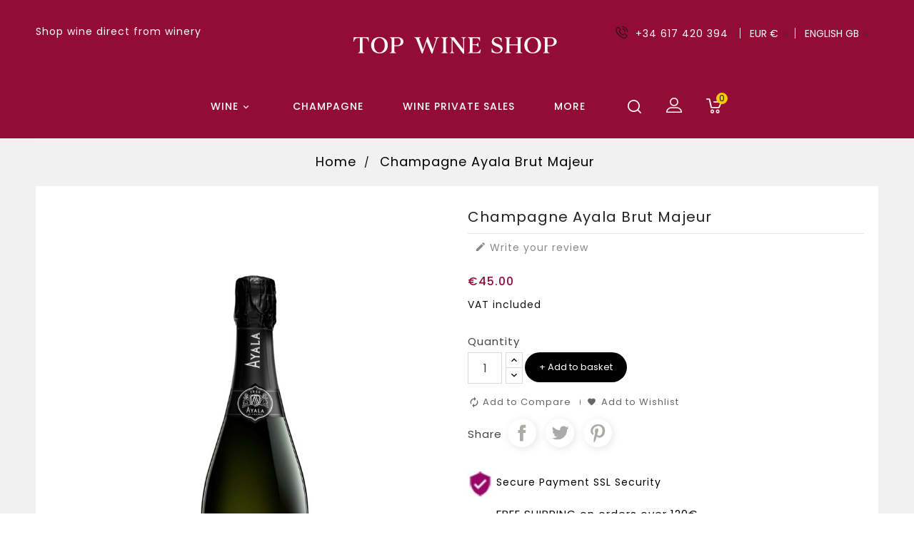

--- FILE ---
content_type: text/html; charset=utf-8
request_url: https://www.topwineshop.es/gb/inicio/94-champagne-ayala-brut-majeur.html
body_size: 15123
content:
<!doctype html>
<html lang="gb">

  <head>
    
      
  <meta charset="utf-8">


  <meta http-equiv="x-ua-compatible" content="ie=edge">



  <link rel="canonical" href="https://www.topwineshop.es/gb/inicio/94-champagne-ayala-brut-majeur.html">

  <title>Free home delivery wine and champagne marbella golden mille</title>
  <meta name="description" content="Buy wine and champagne online, best wine shop in marbella city">
  <meta name="keywords" content="">
     
                  <link rel="alternate" href="https://www.topwineshop.es/es/inicio/94-champagne-ayala-brut-majeur.html" hreflang="es">
                  <link rel="alternate" href="https://www.topwineshop.es/gb/inicio/94-champagne-ayala-brut-majeur.html" hreflang="en-gb">
          



  <meta name="viewport" content="width=device-width, initial-scale=1">


<!-- TemplateTrip theme google font-->

	<link href="https://fonts.googleapis.com/css?family=Poppins:300,400,500,600,700" rel="stylesheet">
	<link href="https://fonts.googleapis.com/css?family=Montserrat:300,400,500,600,700" rel="stylesheet"> 

<!-- TemplateTrip theme google font-->



  <link rel="icon" type="image/vnd.microsoft.icon" href="/img/favicon.ico?1575995657">
  <link rel="shortcut icon" type="image/x-icon" href="/img/favicon.ico?1575995657">



    <link rel="stylesheet" href="https://www.topwineshop.es/themes/PRSTM005/assets/cache/theme-d56b2d66.css" type="text/css" media="all">




    <script type="text/javascript" src="https://js.stripe.com/v3/" ></script>


  <script type="text/javascript">
        var added_to_wishlist = "The product was successfully added to your wishlist.";
        var apple_pay_button_theme = "black";
        var apple_pay_button_type = "plain";
        var baseDir = "https:\/\/www.topwineshop.es\/";
        var capture_method = "automatic";
        var comparator_max_item = 3;
        var compareAdd = "The product has been added to product comparison";
        var compareRemove = "The product has been removed from the product comparison.";
        var compareUrl = "https:\/\/www.topwineshop.es\/gb\/module\/ttcompare\/compare";
        var compareView = "Compare";
        var comparedProductsIds = [];
        var compared_products = [];
        var disable_comment = "Criterion is not exists for this product.";
        var express_checkout = "0";
        var google_pay_button_theme = "black";
        var google_pay_button_type = "plain";
        var handle_order_action_url = "https:\/\/www.topwineshop.es\/gb\/module\/stripe_official\/handleOrderAction";
        var isLogged = 0;
        var isLoggedWishlist = false;
        var loggin_required = "You must be logged in to manage your wishlist.";
        var loginLabel = "Login";
        var login_url = "https:\/\/www.topwineshop.es\/gb\/my-account";
        var max_item = "You cannot add more than 3 product(s) to the product comparison";
        var moderation_active = 1;
        var mywishlist_url = "https:\/\/www.topwineshop.es\/gb\/module\/ttproductwishlist\/mywishlist";
        var pay_pal_button_theme = "black";
        var pay_pal_button_type = "paypal";
        var postcode = null;
        var prestashop = {"cart":{"products":[],"totals":{"total":{"type":"total","label":"Total","amount":0,"value":"\u20ac0.00"},"total_including_tax":{"type":"total","label":"Total (tax incl.)","amount":0,"value":"\u20ac0.00"},"total_excluding_tax":{"type":"total","label":"Total (VAT excl.)","amount":0,"value":"\u20ac0.00"}},"subtotals":{"products":{"type":"products","label":"Subtotal","amount":0,"value":"\u20ac0.00"},"discounts":null,"shipping":{"type":"shipping","label":"Shipping","amount":0,"value":"Free"},"tax":{"type":"tax","label":"Included taxes","amount":0,"value":"\u20ac0.00"}},"products_count":0,"summary_string":"0 items","vouchers":{"allowed":1,"added":[]},"discounts":[],"minimalPurchase":0,"minimalPurchaseRequired":""},"currency":{"name":"Euro","iso_code":"EUR","iso_code_num":"978","sign":"\u20ac"},"customer":{"lastname":null,"firstname":null,"email":null,"birthday":null,"newsletter":null,"newsletter_date_add":null,"optin":null,"website":null,"company":null,"siret":null,"ape":null,"is_logged":false,"gender":{"type":null,"name":null},"addresses":[]},"language":{"name":"English GB (English)","iso_code":"gb","locale":"en-GB","language_code":"en-gb","is_rtl":"0","date_format_lite":"Y-m-d","date_format_full":"Y-m-d H:i:s","id":5},"page":{"title":"","canonical":null,"meta":{"title":"Free home delivery wine and champagne marbella golden mille","description":"Buy wine and champagne online, best wine shop in marbella city","keywords":"","robots":"index"},"page_name":"product","body_classes":{"lang-gb":true,"lang-rtl":false,"country-ES":true,"currency-EUR":true,"layout-full-width":true,"page-product":true,"tax-display-enabled":true,"product-id-94":true,"product-Champagne Ayala Brut Majeur":true,"product-id-category-2":true,"product-id-manufacturer-4":true,"product-id-supplier-0":true,"product-available-for-order":true},"admin_notifications":[]},"shop":{"name":"Top Wine Shop","logo":"\/img\/top-wines-shop-logo-1574012138.jpg","stores_icon":"\/img\/logo_stores.png","favicon":"\/img\/favicon.ico"},"urls":{"base_url":"https:\/\/www.topwineshop.es\/","current_url":"https:\/\/www.topwineshop.es\/gb\/inicio\/94-champagne-ayala-brut-majeur.html","shop_domain_url":"https:\/\/www.topwineshop.es","img_ps_url":"https:\/\/www.topwineshop.es\/img\/","img_cat_url":"https:\/\/www.topwineshop.es\/img\/c\/","img_lang_url":"https:\/\/www.topwineshop.es\/img\/l\/","img_prod_url":"https:\/\/www.topwineshop.es\/img\/p\/","img_manu_url":"https:\/\/www.topwineshop.es\/img\/m\/","img_sup_url":"https:\/\/www.topwineshop.es\/img\/su\/","img_ship_url":"https:\/\/www.topwineshop.es\/img\/s\/","img_store_url":"https:\/\/www.topwineshop.es\/img\/st\/","img_col_url":"https:\/\/www.topwineshop.es\/img\/co\/","img_url":"https:\/\/www.topwineshop.es\/themes\/PRSTM005\/assets\/img\/","css_url":"https:\/\/www.topwineshop.es\/themes\/PRSTM005\/assets\/css\/","js_url":"https:\/\/www.topwineshop.es\/themes\/PRSTM005\/assets\/js\/","pic_url":"https:\/\/www.topwineshop.es\/upload\/","pages":{"address":"https:\/\/www.topwineshop.es\/gb\/address","addresses":"https:\/\/www.topwineshop.es\/gb\/addresses","authentication":"https:\/\/www.topwineshop.es\/gb\/login","cart":"https:\/\/www.topwineshop.es\/gb\/cart","category":"https:\/\/www.topwineshop.es\/gb\/index.php?controller=category","cms":"https:\/\/www.topwineshop.es\/gb\/index.php?controller=cms","contact":"https:\/\/www.topwineshop.es\/gb\/contact-us","discount":"https:\/\/www.topwineshop.es\/gb\/discount","guest_tracking":"https:\/\/www.topwineshop.es\/gb\/guest-tracking","history":"https:\/\/www.topwineshop.es\/gb\/order-history","identity":"https:\/\/www.topwineshop.es\/gb\/identity","index":"https:\/\/www.topwineshop.es\/gb\/","my_account":"https:\/\/www.topwineshop.es\/gb\/my-account","order_confirmation":"https:\/\/www.topwineshop.es\/gb\/order-confirmation","order_detail":"https:\/\/www.topwineshop.es\/gb\/index.php?controller=order-detail","order_follow":"https:\/\/www.topwineshop.es\/gb\/order-follow","order":"https:\/\/www.topwineshop.es\/gb\/order","order_return":"https:\/\/www.topwineshop.es\/gb\/index.php?controller=order-return","order_slip":"https:\/\/www.topwineshop.es\/gb\/credit-slip","pagenotfound":"https:\/\/www.topwineshop.es\/gb\/page-not-found","password":"https:\/\/www.topwineshop.es\/gb\/password-recovery","pdf_invoice":"https:\/\/www.topwineshop.es\/gb\/index.php?controller=pdf-invoice","pdf_order_return":"https:\/\/www.topwineshop.es\/gb\/index.php?controller=pdf-order-return","pdf_order_slip":"https:\/\/www.topwineshop.es\/gb\/index.php?controller=pdf-order-slip","prices_drop":"https:\/\/www.topwineshop.es\/gb\/prices-drop","product":"https:\/\/www.topwineshop.es\/gb\/index.php?controller=product","search":"https:\/\/www.topwineshop.es\/gb\/search","sitemap":"https:\/\/www.topwineshop.es\/gb\/sitemap","stores":"https:\/\/www.topwineshop.es\/gb\/stores","supplier":"https:\/\/www.topwineshop.es\/gb\/supplier","register":"https:\/\/www.topwineshop.es\/gb\/login?create_account=1","order_login":"https:\/\/www.topwineshop.es\/gb\/order?login=1"},"alternative_langs":{"es":"https:\/\/www.topwineshop.es\/es\/inicio\/94-champagne-ayala-brut-majeur.html","en-gb":"https:\/\/www.topwineshop.es\/gb\/inicio\/94-champagne-ayala-brut-majeur.html"},"theme_assets":"\/themes\/PRSTM005\/assets\/","actions":{"logout":"https:\/\/www.topwineshop.es\/gb\/?mylogout="},"no_picture_image":{"bySize":{"small_default":{"url":"https:\/\/www.topwineshop.es\/img\/p\/gb-default-small_default.jpg","width":70,"height":91},"cart_default":{"url":"https:\/\/www.topwineshop.es\/img\/p\/gb-default-cart_default.jpg","width":120,"height":156},"medium_default":{"url":"https:\/\/www.topwineshop.es\/img\/p\/gb-default-medium_default.jpg","width":290,"height":377},"home_default":{"url":"https:\/\/www.topwineshop.es\/img\/p\/gb-default-home_default.jpg","width":290,"height":377},"large_default":{"url":"https:\/\/www.topwineshop.es\/img\/p\/gb-default-large_default.jpg","width":800,"height":1040}},"small":{"url":"https:\/\/www.topwineshop.es\/img\/p\/gb-default-small_default.jpg","width":70,"height":91},"medium":{"url":"https:\/\/www.topwineshop.es\/img\/p\/gb-default-medium_default.jpg","width":290,"height":377},"large":{"url":"https:\/\/www.topwineshop.es\/img\/p\/gb-default-large_default.jpg","width":800,"height":1040},"legend":""}},"configuration":{"display_taxes_label":true,"display_prices_tax_incl":true,"is_catalog":false,"show_prices":true,"opt_in":{"partner":false},"quantity_discount":{"type":"discount","label":"Discount"},"voucher_enabled":1,"return_enabled":0},"field_required":[],"breadcrumb":{"links":[{"title":"Home","url":"https:\/\/www.topwineshop.es\/gb\/"},{"title":"Champagne Ayala Brut Majeur","url":"https:\/\/www.topwineshop.es\/gb\/inicio\/94-champagne-ayala-brut-majeur.html"}],"count":2},"link":{"protocol_link":"https:\/\/","protocol_content":"https:\/\/"},"time":1768504288,"static_token":"3eaac63ec6fb429b9217dbd895c2bb29","token":"477a0c73ab17c921c02698d390f62342"};
        var productcomment_added = "Thanks for your Review. Your comment has been added!";
        var productcomment_added_moderation = "Thanks for your Review. It will be available once approved by a moderator.";
        var productcomments_controller_url = "https:\/\/www.topwineshop.es\/gb\/module\/ttproductcomments\/default";
        var productcomments_url_rewrite = "1";
        var psr_icon_color = "#F19D76";
        var secure_key = "9c88245491772244ab96ebfa486e56d9";
        var static_token = "3eaac63ec6fb429b9217dbd895c2bb29";
        var stripe_address = {"id_customer":null,"id_manufacturer":null,"id_supplier":null,"id_warehouse":null,"id_country":null,"id_state":null,"country":null,"alias":null,"company":null,"lastname":null,"firstname":null,"address1":null,"address2":null,"postcode":null,"city":null,"other":null,"phone":null,"phone_mobile":null,"vat_number":null,"dni":null,"date_add":null,"date_upd":null,"deleted":0,"id":null,"id_shop_list":[],"force_id":false};
        var stripe_address_country_code = false;
        var stripe_amount = 0;
        var stripe_calculate_shipping = "https:\/\/www.topwineshop.es\/gb\/module\/stripe_official\/calculateShipping";
        var stripe_create_elements = "https:\/\/www.topwineshop.es\/gb\/module\/stripe_official\/createElements";
        var stripe_create_express_checkout = "https:\/\/www.topwineshop.es\/gb\/module\/stripe_official\/createExpressCheckout";
        var stripe_create_intent = "https:\/\/www.topwineshop.es\/gb\/module\/stripe_official\/createIntent";
        var stripe_css = "{\"base\": {\"iconColor\": \"#666ee8\",\"color\": \"#31325f\",\"fontWeight\": 400,\"fontFamily\": \"-apple-system, BlinkMacSystemFont, Segoe UI, Roboto, Oxygen-Sans, Ubuntu, Cantarell, Helvetica Neue, sans-serif\",\"fontSmoothing\": \"antialiased\",\"fontSize\": \"15px\",\"::placeholder\": { \"color\": \"#aab7c4\" },\":-webkit-autofill\": { \"color\": \"#666ee8\" }}}";
        var stripe_currency = "eur";
        var stripe_email = null;
        var stripe_express_amount = 4500;
        var stripe_express_cart_id = null;
        var stripe_express_currency_iso = "eur";
        var stripe_express_customer_model = {"email":null,"name":" ","id":null,"address":{"city":null,"countryIso":null,"street":null,"zipCode":null,"state":null}};
        var stripe_express_phone = null;
        var stripe_express_product_id = 94;
        var stripe_express_product_quantity = 11;
        var stripe_express_return_url = "https:\/\/www.topwineshop.es\/gb\/module\/stripe_official\/orderConfirmationReturn?";
        var stripe_fullname = " ";
        var stripe_layout = "accordion";
        var stripe_locale = "gb";
        var stripe_locations = [""];
        var stripe_merchant_country_code = "ES";
        var stripe_message = {"processing":"Processing\u2026","accept_cgv":"Please accept the CGV","redirecting":"Redirecting\u2026"};
        var stripe_module_dir = "\/modules\/stripe_official";
        var stripe_order_confirm = "https:\/\/www.topwineshop.es\/gb\/module\/stripe_official\/orderConfirmationReturn";
        var stripe_order_flow = "0";
        var stripe_payment_elements_enabled = "0";
        var stripe_pk = "pk_live_51J67SpJZBC1IACq9uMPuyUd7Rd7n9QbJrQhoFO2qkfOBnyRO2ALKyr97VZx54h7BydqZscFSofnQEtBLnnN1PIGm00F3ZDBh8f";
        var stripe_position = "top";
        var stripe_ps_version = "1.7";
        var stripe_theme = "stripe";
        var use_new_ps_translation = true;
        var wishlistProductsIds = "";
        var wishlistView = "Your Wishlist";
      </script>



  <script type="text/javascript">
        var ttpc_labels = ['days', 'hours', 'minutes', 'seconds'];
    var ttpc_labels_lang = {
        'days': 'days',
        'hours': 'hours',
        'minutes': 'minutes',
        'seconds': 'seconds'
    };
        var ttpc_show_weeks = 0;
</script>
<script type="text/javascript">
	(window.gaDevIds=window.gaDevIds||[]).push('d6YPbH');
	(function(i,s,o,g,r,a,m){i['GoogleAnalyticsObject']=r;i[r]=i[r]||function(){
	(i[r].q=i[r].q||[]).push(arguments)},i[r].l=1*new Date();a=s.createElement(o),
	m=s.getElementsByTagName(o)[0];a.async=1;a.src=g;m.parentNode.insertBefore(a,m)
	})(window,document,'script','https://www.google-analytics.com/analytics.js','ga');

            ga('create', 'UA-153029877-1', 'auto');
                    ga('set', 'anonymizeIp', true);
                ga('send', 'pageview');
    
    ga('require', 'ec');
</script>





    
  <meta property="og:type" content="product">
  <meta property="og:url" content="https://www.topwineshop.es/gb/inicio/94-champagne-ayala-brut-majeur.html">
  <meta property="og:title" content="Free home delivery wine and champagne marbella golden mille">
  <meta property="og:site_name" content="Top Wine Shop">
  <meta property="og:description" content="Buy wine and champagne online, best wine shop in marbella city">
  <meta property="og:image" content="https://www.topwineshop.es/234-large_default/champagne-ayala-brut-majeur.jpg">
  <meta property="product:pretax_price:amount" content="37.190083">
  <meta property="product:pretax_price:currency" content="EUR">
  <meta property="product:price:amount" content="45">
  <meta property="product:price:currency" content="EUR">
  
  </head>

  <body id="product" class="lang-gb country-es currency-eur layout-full-width page-product tax-display-enabled product-id-94 product-champagne-ayala-brut-majeur product-id-category-2 product-id-manufacturer-4 product-id-supplier-0 product-available-for-order">

    
      
    

    <main>
      
                 

      <header id="header">
        
          
  <div class="header-banner">
    
  </div>


<div class="full-header">
<div class="ttheader">

  <nav class="header-nav col-sm-12">
          <div class="hidden-sm-down top-nav">
            <div class="col-md-6 left-nav">
              	<div id="ttcmsheader">
	  <address><span style="color:#ffffff;">Shop wine direct from winery</span></address>
	</div>

            </div>
            <div class="col-md-6 right-nav">
                <div id="_desktop_contact_link">
  <div id="contact-link">
    <ul>
              <li>
        <i class="material-icons">&#xE0B0;</i>
                <span>+34 617 420 394 </span>
        </li>
                    <li class="email">
        <i class="material-icons">&#xE0BE;</i>
                <span>info@topwineshop.es</span>
        </li>
          </ul>
  </div>
</div>
<div id="_desktop_currency_selector">
  <div class="currency-selector dropdown ttdropdown js-dropdown">
    <span id="currency-selector-label" class="hidden-md-up">Currency:</span>
    <button data-target="#" data-toggle="dropdown" class="hidden-sm-down btn-unstyle" aria-haspopup="true" aria-expanded="false" aria-label="Currency dropdown">
      <span class="expand-more _gray-darker">EUR €</span>
		<i class="material-icons expand-more">&#xE313;</i>
		<i class="material-icons expand-less">&#xE316;</i>
    </button>
    <ul class="dropdown-menu hidden-sm-down" aria-labelledby="currency-selector-label">
              <li  class="current" >
          <a title="Euro" rel="nofollow" href="https://www.topwineshop.es/gb/inicio/94-champagne-ayala-brut-majeur.html?SubmitCurrency=1&amp;id_currency=1" class="dropdown-item">EUR €</a>
        </li>
              <li >
          <a title="British Pound" rel="nofollow" href="https://www.topwineshop.es/gb/inicio/94-champagne-ayala-brut-majeur.html?SubmitCurrency=1&amp;id_currency=3" class="dropdown-item">GBP £</a>
        </li>
          </ul>
    <select class="link hidden-md-up" aria-labelledby="currency-selector-label">
              <option value="https://www.topwineshop.es/gb/inicio/94-champagne-ayala-brut-majeur.html?SubmitCurrency=1&amp;id_currency=1" selected="selected">EUR €</option>
              <option value="https://www.topwineshop.es/gb/inicio/94-champagne-ayala-brut-majeur.html?SubmitCurrency=1&amp;id_currency=3">GBP £</option>
          </select>
  </div>
</div>
<div id="_desktop_language_selector">
  <div class="language-selector-wrapper">
    <span id="language-selector-label" class="hidden-md-up">Language:</span>
    <div class="language-selector dropdown ttdropdown js-dropdown">
      <button data-toggle="dropdown" class="hidden-sm-down btn-unstyle" aria-haspopup="true" aria-expanded="false" aria-label="Language dropdown">
        <span class="expand-more">English GB</span>
       <i class="material-icons expand-more">&#xE313;</i>
		<i class="material-icons expand-less">&#xE316;</i>
      </button>
      <ul class="dropdown-menu hidden-sm-down" aria-labelledby="language-selector-label">
                  <li >
            <a href="https://www.topwineshop.es/es/inicio/94-champagne-ayala-brut-majeur.html" class="dropdown-item" data-iso-code="es">Español</a>
          </li>
                  <li  class="current" >
            <a href="https://www.topwineshop.es/gb/inicio/94-champagne-ayala-brut-majeur.html" class="dropdown-item" data-iso-code="gb">English GB</a>
          </li>
              </ul>
      <select class="link hidden-md-up" aria-labelledby="language-selector-label">
                  <option value="https://www.topwineshop.es/es/inicio/94-champagne-ayala-brut-majeur.html" data-iso-code="es">
            Español
          </option>
                  <option value="https://www.topwineshop.es/gb/inicio/94-champagne-ayala-brut-majeur.html" selected="selected" data-iso-code="gb">
            English GB
          </option>
              </select>
    </div>
  </div>
</div>

            </div>
			<div class="top-logo" id="_mobile_logo"></div>
          </div>
  </nav>


  <div class="header-top">
        <div class="col-md-2 hidden-sm-down" id="_desktop_logo">
		 				<a href="https://www.topwineshop.es/">
				   <img class="logo img-responsive" src="/img/top-wines-shop-logo-1574012138.jpg" alt="Top Wine Shop">
				</a>
		          </div>
  </div>
</div>
  <div class="position-static">
  	<div class="container">
		<script>
	
		
		if ('en-gb' == 'es'){
			var moretext = 'Más';
		} else {
			var moretext = 'More';
		}
	

	/* ---------------- End Templatetrip link more menu ----------------------*/
</script>



<div class="topmenu">
	<div class="container menu js-top-menu hidden-sm-down" id="_desktop_top_menu">
		
          <ul class="top-menu" id="top-menu" data-depth="0">
                    <li class="category" id="category-3">
                          <a
                class="dropdown-item"
                href="https://www.topwineshop.es/gb/3-wine" data-depth="0"
                              >
                                                                      <span class="float-xs-right hidden-md-up">
                    <span data-target="#top_sub_menu_6917" data-toggle="collapse" class="navbar-toggler collapse-icons">
                      <i class="material-icons add">&#xE313;</i>
                      <i class="material-icons remove">&#xE316;</i>
					  <i class="material-icons add-remove">&#xE5CC;</i>
                    </span>
                  </span>
                                Wine
              </a>
                            <div  class="popover sub-menu js-sub-menu collapse" id="top_sub_menu_6917">
					
          <ul class="top-menu"  data-depth="1">
                    <li class="category" id="category-13">
                          <a
                class="dropdown-item dropdown-submenu"
                href="https://www.topwineshop.es/gb/13-all-wines" data-depth="1"
                              >
                                All wines
              </a>
                          </li>
                    <li class="category" id="category-4">
                          <a
                class="dropdown-item dropdown-submenu"
                href="https://www.topwineshop.es/gb/4-red-wine" data-depth="1"
                              >
                                Red wine
              </a>
                          </li>
                    <li class="category" id="category-14">
                          <a
                class="dropdown-item dropdown-submenu"
                href="https://www.topwineshop.es/gb/14-rose-wine" data-depth="1"
                              >
                                Rosé wine
              </a>
                          </li>
                    <li class="category" id="category-15">
                          <a
                class="dropdown-item dropdown-submenu"
                href="https://www.topwineshop.es/gb/15-champagne" data-depth="1"
                              >
                                Champagne
              </a>
                          </li>
                    <li class="category" id="category-16">
                          <a
                class="dropdown-item dropdown-submenu"
                href="https://www.topwineshop.es/gb/16-organic-wine" data-depth="1"
                              >
                                Organic wine
              </a>
                          </li>
                    <li class="category" id="category-5">
                          <a
                class="dropdown-item dropdown-submenu"
                href="https://www.topwineshop.es/gb/5-white-wine" data-depth="1"
                              >
                                White wine
              </a>
                          </li>
                    <li class="category" id="category-19">
                          <a
                class="dropdown-item dropdown-submenu"
                href="https://www.topwineshop.es/gb/19-sparkling-wine" data-depth="1"
                              >
                                Sparkling wine
              </a>
                          </li>
        			      </ul>
    
											<div class="menu-images-container">
															<img src="https://www.topwineshop.es/img/c/3-0_thumb.jpg" alt="">
													</div>
					              </div>
                          </li>
                    <li class="category" id="category-6">
                          <a
                class="dropdown-item"
                href="https://www.topwineshop.es/gb/6-champagne" data-depth="0"
                              >
                                Champagne
              </a>
                          </li>
                    <li class="category" id="category-18">
                          <a
                class="dropdown-item"
                href="https://www.topwineshop.es/gb/18--wine-private-sales" data-depth="0"
                              >
                                Wine Private sales
              </a>
                          </li>
        									<li class="ttblog">
			<a class="dropdown-item" href="https://www.topwineshop.es/gb/smartblog.html" data-depth="0">blog</a>
			</li>
						      </ul>
    
		<div class="clearfix"></div>
	</div>
</div><!-- Block search module TOP -->
<div id="search_widget" class="search-widget" data-search-controller-url="//www.topwineshop.es/gb/search">
	<span class="ttsearch_button">
		<i class="material-icons search">&#xE8B6;</i>
	</span>
  <div class="ttsearchtoggle">
	<form method="get" action="//www.topwineshop.es/gb/search">
		<input type="hidden" name="controller" value="search">
		<input type="text" name="s" id="search_query_top" value="" placeholder="Search our catalog" aria-label="Search">
		<button type="submit">
			<i class="material-icons search">&#xE8B6;</i>
      <span class="hidden-xl-down">Search</span>
		</button>
	</form>
</div>
</div>
<!-- /Block search module TOP -->
<div id="_desktop_user_info">
<div class="ttuserheading"></div>	
  <ul class="user-info">
          <li><a
        href="https://www.topwineshop.es/gb/my-account"
        title="Log in to your customer account"
        rel="nofollow"
      >
        <i class="material-icons user">&#xE7FF;</i>
        <span class="hidden-sm-down">Sign in</span>
      </a></li>
    		  	<li>
		<a class="bt_compare" href="https://www.topwineshop.es/gb/module/ttcompare/compare" title="Compare" rel="nofollow">
			<span>Compare (<span class="total-compare-val">0</span>)</span>
		</a>
		<input type="hidden" name="compare_product_count" class="compare_product_count" value="0" />
	</li>

      <li>
    <a class="wishtlist_top" href="https://www.topwineshop.es/gb/module/ttproductwishlist/mywishlist" title="Wishlists" rel="nofollow">
        <span>Wishlists (<span class="cart-wishlist-number">0</span>)</span>
    </a>
</li>


  </ul>
</div>
<div id="_desktop_cart">
  <div class="blockcart cart-preview inactive" data-refresh-url="//www.topwineshop.es/gb/module/ps_shoppingcart/ajax">
    <div class="header">
        <a rel="nofollow">
        <i class="material-icons shopping-cart">shopping_cart</i>
        <span class="hidden-sm-down">Basket</span>
        </a>
		<span class="cart-products-count">0</span>
    </div>
	<div class="cart_block block exclusive">
	<div class="block_content">
<div class="cart_block_list">
				<p class="no-item">
			No products in the cart.
		</p>
			</div>
	</div>
	</div>
  </div>
</div>

		<div class="hidden-md-up text-sm-center mobile">
		  	<div id="mobile_menu">
            <div class="float-xs-left" id="menu-icon">
              <i class="material-icons">&#xE5D2;</i>
            </div>
            <div class="float-xs-right" id="_mobile_cart"></div>
            <div class="float-xs-right" id="_mobile_user_info"></div>
			</div>
            <div class="clearfix"></div>
          </div>
		<div class="clearfix"></div>
		<div id="mobile_top_menu_wrapper" class="row hidden-md-up" style="display:none;">
        <div class="js-top-menu mobile" id="_mobile_top_menu"></div>
        <div class="js-top-menu-bottom">
          <div id="_mobile_currency_selector"></div>
          <div id="_mobile_language_selector"></div>
          <div id="_mobile_contact_link"></div>
        </div>
      </div>
	  </div>
	</div>
  

</div>
        
      </header>
	  <div id="page" class="">
	        
        
<aside id="notifications">
  <div class="container">
    
    
    
      </div>
</aside>
      

      <section id="wrapper">
        
		  
            <nav data-depth="2" class="breadcrumb hidden-sm-down">
  <ol itemscope itemtype="http://schema.org/BreadcrumbList">
    
              
          <li itemprop="itemListElement" itemscope itemtype="http://schema.org/ListItem">
            <a itemprop="item" href="https://www.topwineshop.es/gb/">
              <span itemprop="name">Home</span>
            </a>
            <meta itemprop="position" content="1">
          </li>
        
              
          <li itemprop="itemListElement" itemscope itemtype="http://schema.org/ListItem">
            <a itemprop="item" href="https://www.topwineshop.es/gb/inicio/94-champagne-ayala-brut-majeur.html">
              <span itemprop="name">Champagne Ayala Brut Majeur</span>
            </a>
            <meta itemprop="position" content="2">
          </li>
        
          
  </ol>
</nav>
          

        <div class="container">
          

          
  <div id="content-wrapper">
    
    

  <section id="main" itemscope itemtype="https://schema.org/Product">
    <meta itemprop="url" content="https://www.topwineshop.es/gb/inicio/94-champagne-ayala-brut-majeur.html">
      <div class="col-md-6 pb-left-column">
        
          <section class="page-content" id="content">
            
              
                <ul class="product-flags">
                                  </ul>
              

              
                <div class="images-container">
  
    <div class="product-cover">
              <img class="js-qv-product-cover" src="https://www.topwineshop.es/234-large_default/champagne-ayala-brut-majeur.jpg" alt="" title="" style="width:100%;" itemprop="image">
        <div class="layer hidden-sm-down" data-toggle="modal" data-target="#product-modal">
          <i class="material-icons zoom-in">&#xE8FF;</i>
        </div>
          </div>
  

  
    <div class="js-qv-mask mask">
      <ul id="tt-jqzoom" class="product-images js-qv-product-images">
                  <li class="thumb-container">
            <img
              class="thumb js-thumb  selected "
              data-image-medium-src="https://www.topwineshop.es/234-medium_default/champagne-ayala-brut-majeur.jpg"
              data-image-large-src="https://www.topwineshop.es/234-large_default/champagne-ayala-brut-majeur.jpg"
              src="https://www.topwineshop.es/234-home_default/champagne-ayala-brut-majeur.jpg"
              alt=""
              title=""
              width="100"
              itemprop="image"
            >
          </li>
              </ul>
    </div>
  
</div>

              
              <div class="scroll-box-arrows">
                <i class="material-icons left">&#xE314;</i>
                <i class="material-icons right">&#xE315;</i>
              </div>

            
          </section>
        
        </div>
        <div class="col-md-6 pb-right-column">    
          
            
              <h1 class="h1 tt-producttitle" itemprop="name">Champagne Ayala Brut Majeur</h1>
            
          
		  
		 
									    <div id="product_comments_block_extra" >
                <div class="comments_advices">
                                        <a class="open-comment-form" href="javascript:void(0);"><i class="material-icons comments" aria-hidden="true">&#xE254;</i> Write your review</a>
                    </div>
    </div>
<!--  /Module ProductComments -->
					

          
              <div class="product-prices">
    
          

    
      <div
        class="product-price h5 "
        itemprop="offers"
        itemscope
        itemtype="https://schema.org/Offer"
      >
        <link itemprop="availability" href="https://schema.org/InStock"/>
        <meta itemprop="priceCurrency" content="EUR">

        <div class="current-price">
          <span itemprop="price" content="45">€45.00</span>

                  </div>

        
                  
      </div>
    

    
          

    
          

    
          

    

    <div class="tax-shipping-delivery-label">
              VAT included
                    
              
                        </div>
  </div>
          

          <div class="product-information">
            
              <div id="product-description-short-94" itemprop="description"></div>
            

            
            <div class="product-actions">
              
                <form action="https://www.topwineshop.es/gb/cart" method="post" id="add-to-cart-or-refresh">
                  <input type="hidden" name="token" value="3eaac63ec6fb429b9217dbd895c2bb29">
                  <input type="hidden" name="id_product" value="94" id="product_page_product_id">
                  <input type="hidden" name="id_customization" value="0" id="product_customization_id">

                  
                    <div class="product-variants">
  </div>
                  

                  
                                      

                  
                    <section class="product-discounts">
  </section>
                  

                  
                    <div class="product-add-to-cart">
      <span class="control-label">Quantity</span>

    
      <div class="product-quantity clearfix">
        <div class="qty">
          <input
            type="text"
            name="qty"
            id="quantity_wanted"
            value="1"
            class="input-group"
            min="1"
            aria-label="Quantity"
          >
        </div>

        <div class="add">
          <button
            class="btn btn-primary add-to-cart"
            data-button-action="add-to-cart"
            type="submit"
                      >
            <i class="material-icons shopping-cart">&#xE547;</i>
            Add to basket
          </button>
	        </div>
      </div>
    

				
				  <span id="product-availability">
									  </span>
				

	
	<div class="compare">
	<a class="add_to_compare btn btn-primary" href="#" data-id-product="94" data-dismiss="modal" title="Add to Compare">
		<span>Add to Compare</span>
	</a>
</div>

	    <div class="wishlist">
        <a class="addToWishlist btn btn-primary wishlistProd_94" href="#"  data-dismiss="modal" data-rel="94" title="Add to wishlist" onclick="WishlistCart('wishlist_block_list', 'add', '94', '0', 1); return false;">
            <span>Add to Wishlist</span>
        </a>
    </div>

    
    
      <p class="product-minimal-quantity">
              </p>
    
  </div>
                  

                  
                    <div class="product-additional-info">
  

      <div class="social-sharing">
      <span>Share</span>
      <ul>
                  <li class="facebook icon-gray"><a href="https://www.facebook.com/sharer.php?u=https%3A%2F%2Fwww.topwineshop.es%2Fgb%2Finicio%2F94-champagne-ayala-brut-majeur.html" class="text-hide" title="Share" target="_blank">Share</a></li>
                  <li class="twitter icon-gray"><a href="https://twitter.com/intent/tweet?text=Champagne+Ayala+Brut+Majeur https%3A%2F%2Fwww.topwineshop.es%2Fgb%2Finicio%2F94-champagne-ayala-brut-majeur.html" class="text-hide" title="Tweet" target="_blank">Tweet</a></li>
                  <li class="pinterest icon-gray"><a href="https://www.pinterest.com/pin/create/button/?media=https%3A%2F%2Fwww.topwineshop.es%2F234%2Fchampagne-ayala-brut-majeur.jpg&amp;url=https%3A%2F%2Fwww.topwineshop.es%2Fgb%2Finicio%2F94-champagne-ayala-brut-majeur.html" class="text-hide" title="Pinterest" target="_blank">Pinterest</a></li>
              </ul>
    </div>
  
<input type="hidden" name="stripe_id_product_attribute" id="stripe_product_attribute_info" value="0"/>

</div>
                  

			 							  
				 
	                 </form>
              

            </div>

            
              <div class="blockreassurance_product">
            <div>
            <span class="item-product">
                                                        <img class="svg invisible" src="/modules/blockreassurance/img/reassurance-1-1.jpg">
                                    &nbsp;
            </span>
                          <p class="block-title" style="color:#000000;">Secure Payment SSL Security </p>
                    </div>
            <div>
            <span class="item-product">
                                                        <img class="svg invisible" src="/modules/blockreassurance/img/reassurance-2-1.jpg">
                                    &nbsp;
            </span>
                          <span class="block-title" style="color:#000000;">FREE SHIPPING on orders over 120€</span>
              <p style="color:#000000;">Express delivery, 2 hours only for Marbella area</p>
                    </div>
            <div>
            <span class="item-product">
                                                        <img class="svg invisible" src="/modules/blockreassurance/img/reassurance-3-1.jpg">
                                    &nbsp;
            </span>
                          <p class="block-title" style="color:#000000;">14 Days to return</p>
                    </div>
        <div class="clearfix"></div>
</div>

            

           
        </div>
      </div>
	  <div class="ttproductpagetab">
	 
              <div class="tabs">
                <ul class="nav nav-tabs" role="tablist">
                                    <li class="nav-item">
                    <a
                      class="nav-link active"
                      data-toggle="tab"
                      href="#product-details"
                      role="tab"
                      aria-controls="product-details"
                       aria-selected="true">Product Details</a>
                  </li>
                                    				  
					
																				<li class="nav-item">
    <a class="nav-link ttcommenttab" data-toggle="tab" href="#product-comment">Reviews</a>
</li>
											
                </ul>

                <div class="tab-content" id="tab-content">
                 <div class="tab-pane fade in" id="description" role="tabpanel">
                   
                     <div class="product-description"></div>
                   
                 </div>

                 
                   <div class="tab-pane fade in active"
     id="product-details"
     data-product="{&quot;id_shop_default&quot;:&quot;1&quot;,&quot;id_manufacturer&quot;:&quot;4&quot;,&quot;id_supplier&quot;:&quot;0&quot;,&quot;reference&quot;:&quot;Champagne Ayala Brut Majeur&quot;,&quot;is_virtual&quot;:&quot;0&quot;,&quot;delivery_in_stock&quot;:&quot;&quot;,&quot;delivery_out_stock&quot;:&quot;&quot;,&quot;id_category_default&quot;:&quot;2&quot;,&quot;on_sale&quot;:&quot;0&quot;,&quot;online_only&quot;:&quot;0&quot;,&quot;ecotax&quot;:0,&quot;minimal_quantity&quot;:&quot;1&quot;,&quot;low_stock_threshold&quot;:null,&quot;low_stock_alert&quot;:&quot;0&quot;,&quot;price&quot;:&quot;\u20ac45.00&quot;,&quot;unity&quot;:&quot;&quot;,&quot;unit_price_ratio&quot;:&quot;0.000000&quot;,&quot;additional_shipping_cost&quot;:&quot;0.00&quot;,&quot;customizable&quot;:&quot;0&quot;,&quot;text_fields&quot;:&quot;0&quot;,&quot;uploadable_files&quot;:&quot;0&quot;,&quot;redirect_type&quot;:&quot;301-category&quot;,&quot;id_type_redirected&quot;:&quot;0&quot;,&quot;available_for_order&quot;:&quot;1&quot;,&quot;available_date&quot;:&quot;0000-00-00&quot;,&quot;show_condition&quot;:&quot;0&quot;,&quot;condition&quot;:&quot;new&quot;,&quot;show_price&quot;:&quot;1&quot;,&quot;indexed&quot;:&quot;1&quot;,&quot;visibility&quot;:&quot;both&quot;,&quot;cache_default_attribute&quot;:&quot;0&quot;,&quot;advanced_stock_management&quot;:&quot;0&quot;,&quot;date_add&quot;:&quot;2020-02-19 21:44:37&quot;,&quot;date_upd&quot;:&quot;2025-12-04 16:40:37&quot;,&quot;pack_stock_type&quot;:&quot;3&quot;,&quot;meta_description&quot;:&quot;Buy wine and champagne online, best wine shop in marbella city&quot;,&quot;meta_keywords&quot;:&quot;&quot;,&quot;meta_title&quot;:&quot;Free home delivery wine and champagne marbella golden mille&quot;,&quot;link_rewrite&quot;:&quot;champagne-ayala-brut-majeur&quot;,&quot;name&quot;:&quot;Champagne Ayala Brut Majeur&quot;,&quot;description&quot;:&quot;&quot;,&quot;description_short&quot;:&quot;&quot;,&quot;available_now&quot;:&quot;&quot;,&quot;available_later&quot;:&quot;&quot;,&quot;id&quot;:94,&quot;id_product&quot;:94,&quot;out_of_stock&quot;:2,&quot;new&quot;:0,&quot;id_product_attribute&quot;:&quot;0&quot;,&quot;quantity_wanted&quot;:1,&quot;extraContent&quot;:[],&quot;allow_oosp&quot;:0,&quot;category&quot;:&quot;inicio&quot;,&quot;category_name&quot;:&quot;Home&quot;,&quot;link&quot;:&quot;https:\/\/www.topwineshop.es\/gb\/inicio\/94-champagne-ayala-brut-majeur.html&quot;,&quot;attribute_price&quot;:0,&quot;price_tax_exc&quot;:37.190083,&quot;price_without_reduction&quot;:45,&quot;reduction&quot;:0,&quot;specific_prices&quot;:[],&quot;quantity&quot;:11,&quot;quantity_all_versions&quot;:11,&quot;id_image&quot;:&quot;gb-default&quot;,&quot;features&quot;:[],&quot;attachments&quot;:[],&quot;virtual&quot;:0,&quot;pack&quot;:0,&quot;packItems&quot;:[],&quot;nopackprice&quot;:0,&quot;customization_required&quot;:false,&quot;rate&quot;:21,&quot;tax_name&quot;:&quot;IVA ES 21%&quot;,&quot;ecotax_rate&quot;:0,&quot;unit_price&quot;:&quot;&quot;,&quot;customizations&quot;:{&quot;fields&quot;:[]},&quot;id_customization&quot;:0,&quot;is_customizable&quot;:false,&quot;show_quantities&quot;:false,&quot;quantity_label&quot;:&quot;Items&quot;,&quot;quantity_discounts&quot;:[],&quot;customer_group_discount&quot;:0,&quot;images&quot;:[{&quot;bySize&quot;:{&quot;small_default&quot;:{&quot;url&quot;:&quot;https:\/\/www.topwineshop.es\/234-small_default\/champagne-ayala-brut-majeur.jpg&quot;,&quot;width&quot;:70,&quot;height&quot;:91},&quot;cart_default&quot;:{&quot;url&quot;:&quot;https:\/\/www.topwineshop.es\/234-cart_default\/champagne-ayala-brut-majeur.jpg&quot;,&quot;width&quot;:120,&quot;height&quot;:156},&quot;medium_default&quot;:{&quot;url&quot;:&quot;https:\/\/www.topwineshop.es\/234-medium_default\/champagne-ayala-brut-majeur.jpg&quot;,&quot;width&quot;:290,&quot;height&quot;:377},&quot;home_default&quot;:{&quot;url&quot;:&quot;https:\/\/www.topwineshop.es\/234-home_default\/champagne-ayala-brut-majeur.jpg&quot;,&quot;width&quot;:290,&quot;height&quot;:377},&quot;large_default&quot;:{&quot;url&quot;:&quot;https:\/\/www.topwineshop.es\/234-large_default\/champagne-ayala-brut-majeur.jpg&quot;,&quot;width&quot;:800,&quot;height&quot;:1040}},&quot;small&quot;:{&quot;url&quot;:&quot;https:\/\/www.topwineshop.es\/234-small_default\/champagne-ayala-brut-majeur.jpg&quot;,&quot;width&quot;:70,&quot;height&quot;:91},&quot;medium&quot;:{&quot;url&quot;:&quot;https:\/\/www.topwineshop.es\/234-medium_default\/champagne-ayala-brut-majeur.jpg&quot;,&quot;width&quot;:290,&quot;height&quot;:377},&quot;large&quot;:{&quot;url&quot;:&quot;https:\/\/www.topwineshop.es\/234-large_default\/champagne-ayala-brut-majeur.jpg&quot;,&quot;width&quot;:800,&quot;height&quot;:1040},&quot;legend&quot;:&quot;&quot;,&quot;cover&quot;:&quot;1&quot;,&quot;id_image&quot;:&quot;234&quot;,&quot;position&quot;:&quot;1&quot;,&quot;associatedVariants&quot;:[]}],&quot;cover&quot;:{&quot;bySize&quot;:{&quot;small_default&quot;:{&quot;url&quot;:&quot;https:\/\/www.topwineshop.es\/234-small_default\/champagne-ayala-brut-majeur.jpg&quot;,&quot;width&quot;:70,&quot;height&quot;:91},&quot;cart_default&quot;:{&quot;url&quot;:&quot;https:\/\/www.topwineshop.es\/234-cart_default\/champagne-ayala-brut-majeur.jpg&quot;,&quot;width&quot;:120,&quot;height&quot;:156},&quot;medium_default&quot;:{&quot;url&quot;:&quot;https:\/\/www.topwineshop.es\/234-medium_default\/champagne-ayala-brut-majeur.jpg&quot;,&quot;width&quot;:290,&quot;height&quot;:377},&quot;home_default&quot;:{&quot;url&quot;:&quot;https:\/\/www.topwineshop.es\/234-home_default\/champagne-ayala-brut-majeur.jpg&quot;,&quot;width&quot;:290,&quot;height&quot;:377},&quot;large_default&quot;:{&quot;url&quot;:&quot;https:\/\/www.topwineshop.es\/234-large_default\/champagne-ayala-brut-majeur.jpg&quot;,&quot;width&quot;:800,&quot;height&quot;:1040}},&quot;small&quot;:{&quot;url&quot;:&quot;https:\/\/www.topwineshop.es\/234-small_default\/champagne-ayala-brut-majeur.jpg&quot;,&quot;width&quot;:70,&quot;height&quot;:91},&quot;medium&quot;:{&quot;url&quot;:&quot;https:\/\/www.topwineshop.es\/234-medium_default\/champagne-ayala-brut-majeur.jpg&quot;,&quot;width&quot;:290,&quot;height&quot;:377},&quot;large&quot;:{&quot;url&quot;:&quot;https:\/\/www.topwineshop.es\/234-large_default\/champagne-ayala-brut-majeur.jpg&quot;,&quot;width&quot;:800,&quot;height&quot;:1040},&quot;legend&quot;:&quot;&quot;,&quot;cover&quot;:&quot;1&quot;,&quot;id_image&quot;:&quot;234&quot;,&quot;position&quot;:&quot;1&quot;,&quot;associatedVariants&quot;:[]},&quot;has_discount&quot;:false,&quot;discount_type&quot;:null,&quot;discount_percentage&quot;:null,&quot;discount_percentage_absolute&quot;:null,&quot;discount_amount&quot;:null,&quot;discount_amount_to_display&quot;:null,&quot;price_amount&quot;:45,&quot;unit_price_full&quot;:&quot;&quot;,&quot;show_availability&quot;:true,&quot;availability_date&quot;:null,&quot;availability_message&quot;:&quot;&quot;,&quot;availability&quot;:&quot;available&quot;}"
     role="tabpanel"
  >
  
          <div class="product-manufacturer">
                  <a href="https://www.topwineshop.es/gb/brand/4-champagne">
            <img src="https://www.topwineshop.es/img/m/4.jpg" class="img img-thumbnail manufacturer-logo" alt="Champagne">
          </a>
              </div>
              <div class="product-reference">
        <label class="label">Reference </label>
        <span itemprop="sku">Champagne Ayala Brut Majeur</span>
      </div>
      

  
      

  
      

  
    <div class="product-out-of-stock">
      
    </div>
  

  
      

    
      

  
      
</div>
                 

                 
                                    

                 				 
				
																<div class="tab-pane fade" id="product-comment">
    <div id="product_comments_block_tab">
                                    <p class="align_center">
                    <a id="new_comment_tab_btn" class="btn btn-primary open-comment-form" href="javascript:void(0);">
                        <span>Be the first to write your review!</span>
                    </a>
                </p>
                        </div> <!-- #product_comments_block_tab -->
</div>

									

              </div>  
            </div>
          
		  </div>
	
    
              <section class="product-accessories clearfix">
																																					          <h3 class="tt-title">You might also like</h3>
          <div class="products row">
                          
                
<article class="product-miniature js-product-miniature col-sm-4" data-id-product="11" data-id-product-attribute="0" itemscope itemtype="http://schema.org/Product">
	<div class="thumbnail-container">
		<div class="ttproduct-image">
		 
								  <a href="https://www.topwineshop.es/gb/champagne/11-champagne-canard-duchene-brut-rose.html" class="thumbnail product-thumbnail">
					<img
				  class="ttproduct-img1"
					  src = "https://www.topwineshop.es/263-home_default/champagne-canard-duchene-brut-rose.jpg"
					  alt = "Champagne Canard Duchêne..."
					  data-full-size-image-url = "https://www.topwineshop.es/263-large_default/champagne-canard-duchene-brut-rose.jpg"
					>
				   
				  </a>
						
	  			
				<ul class="product-flags">
									</ul>
			
			
				
			  
			<div class="ttproducthover">
			<div class="tt-button-container">
				<div class="product-add-to-cart">
			<form action="https://www.topwineshop.es/gb/cart" method="post" class="add-to-cart-or-refresh">
			<div class="product-quantity" style="display:none;">
				<input type="number" name="id_product" value="11" class="product_page_product_id">
				<input type="number" name="id_customization" value="0" class="product_customization_id">
				<input type="hidden" name="token" value="3eaac63ec6fb429b9217dbd895c2bb29" class="tt-token">
				<input type="number" name="qty" class="quantity_wanted input-group" value="1" min="1"/>
			</div>
							<button class="button ajax_add_to_cart_button add-to-cart btn btn-default" data-button-action="add-to-cart" title="Add to cart" >
					<span>Add to basket</span>
				</button>
					</form>
	</div>

			</div>
			    <div class="wishlist">
        <a class="addToWishlist btn btn-primary wishlistProd_11" href="#"  data-dismiss="modal" data-rel="11" title="Add to wishlist" onclick="WishlistCart('wishlist_block_list', 'add', '11', '0', 1); return false;">
            <span>Add to Wishlist</span>
        </a>
    </div>

			<div class="compare">
	<a class="add_to_compare btn btn-primary" href="#" data-id-product="11" data-dismiss="modal" title="Add to Compare">
		<span>Add to Compare</span>
	</a>
</div>

			
				<div class="quick-view-block">
					<a href="#" class="quick-view btn" data-link-action="quickview" title="Quick view">
						<i class="material-icons search">&#xE8B6;</i> <span>Quick view</span>
					</a>
				</div>
			
			</div>
			
		</div>
		
		<div class="ttproduct-desc">
			<div class="product-description">
				<h5 class="cat-name">champagne</h5>
		   
			  				<span class="h3 product-title" itemprop="name"><a href="https://www.topwineshop.es/gb/champagne/11-champagne-canard-duchene-brut-rose.html">Champagne Canard Duchêne...</a></span>
			  			
						
					<div class="product-desc-short" itemprop="description">Champagne Canard Duchêne Brut Cuvée Leonie</div>
				
		
				
											<div class="product-price-and-shipping">
							<span itemprop="price" class="price">€49.00</span>
														
							<span class="sr-only">Price</span>
							
							
						</div>
									
				<div class="highlighted-informations no-variants hidden-sm-down">
				
									
			</div>
			</div>
		</div>
	</div>
</article>
              
                          
                
<article class="product-miniature js-product-miniature col-sm-4" data-id-product="72" data-id-product-attribute="0" itemscope itemtype="http://schema.org/Product">
	<div class="thumbnail-container">
		<div class="ttproduct-image">
		 
								  <a href="https://www.topwineshop.es/gb/champagne/72-ruinart-blanc-de-blancs-.html" class="thumbnail product-thumbnail">
					<img
				  class="ttproduct-img1"
					  src = "https://www.topwineshop.es/183-home_default/ruinart-blanc-de-blancs-.jpg"
					  alt = "RUINART BLANC DE BLANCS"
					  data-full-size-image-url = "https://www.topwineshop.es/183-large_default/ruinart-blanc-de-blancs-.jpg"
					>
				   
				  </a>
						
	  			
				<ul class="product-flags">
									</ul>
			
			
				
			  
			<div class="ttproducthover">
			<div class="tt-button-container">
				<div class="product-add-to-cart">
			<form action="https://www.topwineshop.es/gb/cart" method="post" class="add-to-cart-or-refresh">
			<div class="product-quantity" style="display:none;">
				<input type="number" name="id_product" value="72" class="product_page_product_id">
				<input type="number" name="id_customization" value="0" class="product_customization_id">
				<input type="hidden" name="token" value="3eaac63ec6fb429b9217dbd895c2bb29" class="tt-token">
				<input type="number" name="qty" class="quantity_wanted input-group" value="1" min="1"/>
			</div>
							<button class="button ajax_add_to_cart_button add-to-cart btn btn-default" data-button-action="add-to-cart" title="Add to cart" >
					<span>Add to basket</span>
				</button>
					</form>
	</div>

			</div>
			    <div class="wishlist">
        <a class="addToWishlist btn btn-primary wishlistProd_72" href="#"  data-dismiss="modal" data-rel="72" title="Add to wishlist" onclick="WishlistCart('wishlist_block_list', 'add', '72', '0', 1); return false;">
            <span>Add to Wishlist</span>
        </a>
    </div>

			<div class="compare">
	<a class="add_to_compare btn btn-primary" href="#" data-id-product="72" data-dismiss="modal" title="Add to Compare">
		<span>Add to Compare</span>
	</a>
</div>

			
				<div class="quick-view-block">
					<a href="#" class="quick-view btn" data-link-action="quickview" title="Quick view">
						<i class="material-icons search">&#xE8B6;</i> <span>Quick view</span>
					</a>
				</div>
			
			</div>
			
		</div>
		
		<div class="ttproduct-desc">
			<div class="product-description">
				<h5 class="cat-name">champagne</h5>
		   
			  				<span class="h3 product-title" itemprop="name"><a href="https://www.topwineshop.es/gb/champagne/72-ruinart-blanc-de-blancs-.html">RUINART BLANC DE BLANCS</a></span>
			  			
						
					<div class="product-desc-short" itemprop="description">RUINART BLANC DE BLANCS 
The emblem of the Ruinart Taste</div>
				
		
				
											<div class="product-price-and-shipping">
							<span itemprop="price" class="price">€106.00</span>
														
							<span class="sr-only">Price</span>
							
							
						</div>
									
				<div class="highlighted-informations no-variants hidden-sm-down">
				
									
			</div>
			</div>
		</div>
	</div>
</article>
              
                          
                
<article class="product-miniature js-product-miniature col-sm-4" data-id-product="92" data-id-product-attribute="0" itemscope itemtype="http://schema.org/Product">
	<div class="thumbnail-container">
		<div class="ttproduct-image">
		 
								  <a href="https://www.topwineshop.es/gb/champagne/92-champagne-rose-brut-bollinger.html" class="thumbnail product-thumbnail">
					<img
				  class="ttproduct-img1"
					  src = "https://www.topwineshop.es/230-home_default/champagne-rose-brut-bollinger.jpg"
					  alt = "Champagne Rosé Brut Bollinger"
					  data-full-size-image-url = "https://www.topwineshop.es/230-large_default/champagne-rose-brut-bollinger.jpg"
					>
				   
				  </a>
						
	  			
				<ul class="product-flags">
											<li class="on-sale">On sale!</li>
									</ul>
			
			
				
			  
			<div class="ttproducthover">
			<div class="tt-button-container">
				<div class="product-add-to-cart">
			<form action="https://www.topwineshop.es/gb/cart" method="post" class="add-to-cart-or-refresh">
			<div class="product-quantity" style="display:none;">
				<input type="number" name="id_product" value="92" class="product_page_product_id">
				<input type="number" name="id_customization" value="0" class="product_customization_id">
				<input type="hidden" name="token" value="3eaac63ec6fb429b9217dbd895c2bb29" class="tt-token">
				<input type="number" name="qty" class="quantity_wanted input-group" value="1" min="1"/>
			</div>
							<button class="button ajax_add_to_cart_button add-to-cart btn btn-default" data-button-action="add-to-cart" title="Add to cart" >
					<span>Add to basket</span>
				</button>
					</form>
	</div>

			</div>
			    <div class="wishlist">
        <a class="addToWishlist btn btn-primary wishlistProd_92" href="#"  data-dismiss="modal" data-rel="92" title="Add to wishlist" onclick="WishlistCart('wishlist_block_list', 'add', '92', '0', 1); return false;">
            <span>Add to Wishlist</span>
        </a>
    </div>

			<div class="compare">
	<a class="add_to_compare btn btn-primary" href="#" data-id-product="92" data-dismiss="modal" title="Add to Compare">
		<span>Add to Compare</span>
	</a>
</div>

			
				<div class="quick-view-block">
					<a href="#" class="quick-view btn" data-link-action="quickview" title="Quick view">
						<i class="material-icons search">&#xE8B6;</i> <span>Quick view</span>
					</a>
				</div>
			
			</div>
			
		</div>
		
		<div class="ttproduct-desc">
			<div class="product-description">
				<h5 class="cat-name">champagne</h5>
		   
			  				<span class="h3 product-title" itemprop="name"><a href="https://www.topwineshop.es/gb/champagne/92-champagne-rose-brut-bollinger.html">Champagne Rosé Brut Bollinger</a></span>
			  			
						
					<div class="product-desc-short" itemprop="description">Blend  
62% Pinot Noir, 24% Chardonnay, 14% Meunier. Only...</div>
				
		
				
											<div class="product-price-and-shipping">
							<span itemprop="price" class="price">€106.00</span>
														
							<span class="sr-only">Price</span>
							
							
						</div>
									
				<div class="highlighted-informations no-variants hidden-sm-down">
				
									
			</div>
			</div>
		</div>
	</div>
</article>
              
                          
                
<article class="product-miniature js-product-miniature col-sm-4" data-id-product="174" data-id-product-attribute="0" itemscope itemtype="http://schema.org/Product">
	<div class="thumbnail-container">
		<div class="ttproduct-image">
		 
								  <a href="https://www.topwineshop.es/gb/inicio/174-meursault-2020.html" class="thumbnail product-thumbnail">
					<img
				  class="ttproduct-img1"
					  src = "https://www.topwineshop.es/385-home_default/meursault-2020.jpg"
					  alt = "Meursault"
					  data-full-size-image-url = "https://www.topwineshop.es/385-large_default/meursault-2020.jpg"
					>
				   
				  </a>
						
	  			
				<ul class="product-flags">
									</ul>
			
			
				
			  
			<div class="ttproducthover">
			<div class="tt-button-container">
				<div class="product-add-to-cart">
			<form action="https://www.topwineshop.es/gb/cart" method="post" class="add-to-cart-or-refresh">
			<div class="product-quantity" style="display:none;">
				<input type="number" name="id_product" value="174" class="product_page_product_id">
				<input type="number" name="id_customization" value="0" class="product_customization_id">
				<input type="hidden" name="token" value="3eaac63ec6fb429b9217dbd895c2bb29" class="tt-token">
				<input type="number" name="qty" class="quantity_wanted input-group" value="1" min="1"/>
			</div>
							<button class="button ajax_add_to_cart_button add-to-cart btn btn-default" data-button-action="add-to-cart" title="Add to cart" >
					<span>Add to basket</span>
				</button>
					</form>
	</div>

			</div>
			    <div class="wishlist">
        <a class="addToWishlist btn btn-primary wishlistProd_174" href="#"  data-dismiss="modal" data-rel="174" title="Add to wishlist" onclick="WishlistCart('wishlist_block_list', 'add', '174', '0', 1); return false;">
            <span>Add to Wishlist</span>
        </a>
    </div>

			<div class="compare">
	<a class="add_to_compare btn btn-primary" href="#" data-id-product="174" data-dismiss="modal" title="Add to Compare">
		<span>Add to Compare</span>
	</a>
</div>

			
				<div class="quick-view-block">
					<a href="#" class="quick-view btn" data-link-action="quickview" title="Quick view">
						<i class="material-icons search">&#xE8B6;</i> <span>Quick view</span>
					</a>
				</div>
			
			</div>
			
		</div>
		
		<div class="ttproduct-desc">
			<div class="product-description">
				<h5 class="cat-name">inicio</h5>
		   
			  				<span class="h3 product-title" itemprop="name"><a href="https://www.topwineshop.es/gb/inicio/174-meursault-2020.html">Meursault</a></span>
			  			
						
					<div class="product-desc-short" itemprop="description">Meursault Vintage 2023</div>
				
		
				
											<div class="product-price-and-shipping">
							<span itemprop="price" class="price">€85.00</span>
														
							<span class="sr-only">Price</span>
							
							
						</div>
									
				<div class="highlighted-informations no-variants hidden-sm-down">
				
									
			</div>
			</div>
		</div>
	</div>
</article>
              
                      </div>
		          </section>
          

    
      
				<script type="text/javascript">
					document.addEventListener('DOMContentLoaded', function() {
						var MBG = GoogleAnalyticEnhancedECommerce;
						MBG.setCurrency('EUR');
						MBG.addProductDetailView({"id":94,"name":"champagne-ayala-brut-majeur","category":"inicio","brand":"","variant":false,"type":"typical","position":"0","quantity":1,"list":"product","url":"https%3A%2F%2Fwww.topwineshop.es%2Fgb%2Finicio%2F94-champagne-ayala-brut-majeur.html","price":"\u20ac45.00"});
					});
				</script>
    

    
       <div class="modal fade js-product-images-modal" id="product-modal">
  <div class="modal-dialog" role="document">
    <div class="modal-content">
      <div class="modal-body">
                <figure>
          <img class="js-modal-product-cover product-cover-modal" width="800" src="https://www.topwineshop.es/234-large_default/champagne-ayala-brut-majeur.jpg" alt="" title="" itemprop="image">
          <figcaption class="image-caption">
          
            <div id="product-description-short" itemprop="description"></div>
          
        </figcaption>
        </figure>
        <aside id="thumbnails" class="thumbnails js-thumbnails text-sm-center">
          
            <div class="js-modal-mask mask  nomargin ">
              <ul class="product-images js-modal-product-images">
                                  <li class="thumb-container">
                    <img data-image-large-src="https://www.topwineshop.es/234-large_default/champagne-ayala-brut-majeur.jpg" class="thumb js-modal-thumb" src="https://www.topwineshop.es/234-medium_default/champagne-ayala-brut-majeur.jpg" alt="" title="" width="290" itemprop="image">
                  </li>
                              </ul>
            </div>
          
                  </aside>
      </div>
    </div><!-- /.modal-content -->
  </div><!-- /.modal-dialog -->
</div><!-- /.modal -->
    

    
      <footer class="page-footer">
        
          <!-- Footer content -->
        
      </footer>
    
  </section>


    
  </div>


          
        </div>
        
      </section>

      <footer id="footer">
        
           <div class="footer-top">
<div class="container">
    
      
    
  </div>
</div>
<div class="footer-container hb-animate-element bottom-to-top">
  <div class="container">
    <div class="row">
      
        	<div id="ttcmsfooter" class="col-md-3 links">
	  <div class="ttfooter-logo"><img src="https://www.topwineshop.es/img/cms/LOGO%20FOOTER%20PNG.png" alt="LOGO FOOTER" width="203" height="132" /></div>
<div class="ttfooter-desc">Drink healthy, shop selected wines and organic wines direct from winery</div>
	</div>
<div class="col-md-4 linklist links">
  <div class="row">
      <div class="col-md-6 wrapper">
      <h3 class="h3 hidden-sm-down">Products</h3>
            <div class="title clearfix hidden-md-up" data-target="#footer_sub_menu_73157" data-toggle="collapse">
        <span class="h3">Products</span>
        <span class="float-xs-right">
          <span class="navbar-toggler collapse-icons">
            <i class="material-icons add">&#xE145;</i>
            <i class="material-icons remove">&#xE15B;</i>
          </span>
        </span>
      </div>
      <ul id="footer_sub_menu_73157" class="collapse">
                  <li>
            <a
                id="link-product-page-prices-drop-1"
                class="cms-page-link"
                href="https://www.topwineshop.es/gb/prices-drop"
                title="Our special products"
                				>
              Prices drop
            </a>
          </li>
                  <li>
            <a
                id="link-product-page-new-products-1"
                class="cms-page-link"
                href="https://www.topwineshop.es/gb/new-products"
                title="New products"
                				>
              New products
            </a>
          </li>
                  <li>
            <a
                id="link-product-page-best-sales-1"
                class="cms-page-link"
                href="https://www.topwineshop.es/gb/best-sales"
                title="Best sales"
                				>
              Best sales
            </a>
          </li>
              </ul>
    </div>
      <div class="col-md-6 wrapper">
      <h3 class="h3 hidden-sm-down">Our company</h3>
            <div class="title clearfix hidden-md-up" data-target="#footer_sub_menu_41348" data-toggle="collapse">
        <span class="h3">Our company</span>
        <span class="float-xs-right">
          <span class="navbar-toggler collapse-icons">
            <i class="material-icons add">&#xE145;</i>
            <i class="material-icons remove">&#xE15B;</i>
          </span>
        </span>
      </div>
      <ul id="footer_sub_menu_41348" class="collapse">
                  <li>
            <a
                id="link-cms-page-6-2"
                class="cms-page-link"
                href="https://www.topwineshop.es/gb/content/6-politica-de-cookies"
                title=""
                				>
              Política de Cookies
            </a>
          </li>
                  <li>
            <a
                id="link-cms-page-7-2"
                class="cms-page-link"
                href="https://www.topwineshop.es/gb/content/7-politica-de-privacidad"
                title=""
                				>
              Política de Privacidad
            </a>
          </li>
                  <li>
            <a
                id="link-cms-page-8-2"
                class="cms-page-link"
                href="https://www.topwineshop.es/gb/content/8-aviso-legal"
                title=""
                				>
              Aviso Legal
            </a>
          </li>
                  <li>
            <a
                id="link-cms-page-9-2"
                class="cms-page-link"
                href="https://www.topwineshop.es/gb/content/9-condiciones-generales"
                title=""
                				>
              Condiciones generales
            </a>
          </li>
                  <li>
            <a
                id="link-static-page-contact-2"
                class="cms-page-link"
                href="https://www.topwineshop.es/gb/contact-us"
                title="Use our form to contact us"
                				>
              Contact us
            </a>
          </li>
                  <li>
            <a
                id="link-static-page-sitemap-2"
                class="cms-page-link"
                href="https://www.topwineshop.es/gb/sitemap"
                title="Lost ? Find what your are looking for"
                				>
              Sitemap
            </a>
          </li>
              </ul>
    </div>
    </div>
</div>
<div id="block_myaccount_infos" class="col-md-2 links">
  <h3 class="myaccount-title hidden-sm-down">
    <a class="text-uppercase" href="https://www.topwineshop.es/gb/my-account" rel="nofollow">
      Your account
    </a>
  </h3>
  <div class="title clearfix hidden-md-up" data-target="#footer_account_list" data-toggle="collapse">
    <span class="h3">Your account</span>
    <span class="float-xs-right">
      <span class="navbar-toggler collapse-icons">
        <i class="material-icons add">&#xE145;</i>
        <i class="material-icons remove">&#xE15B;</i>
      </span>
    </span>
  </div>
  <ul class="account-list collapse" id="footer_account_list">
            <li>
          <a href="https://www.topwineshop.es/gb/identity" title="Personal info" rel="nofollow">
            Personal info
          </a>
        </li>
            <li>
          <a href="https://www.topwineshop.es/gb/order-history" title="Orders" rel="nofollow">
            Orders
          </a>
        </li>
            <li>
          <a href="https://www.topwineshop.es/gb/credit-slip" title="Credit notes" rel="nofollow">
            Credit notes
          </a>
        </li>
            <li>
          <a href="https://www.topwineshop.es/gb/addresses" title="Addresses" rel="nofollow">
            Addresses
          </a>
        </li>
            <li>
          <a href="https://www.topwineshop.es/gb/discount" title="Vouchers" rel="nofollow">
            Vouchers
          </a>
        </li>
        <li>
    <a href="https://www.topwineshop.es/gb/module/ttproductwishlist/mywishlist" title="My wishlists">
        My wishlists
    </a>
</li>
<li>
  <a href="//www.topwineshop.es/gb/module/ps_emailalerts/account" title="My alerts">
    My alerts
  </a>
</li>

	</ul>
</div>
<div class="block-contact contact-rich col-md-3 links">
<h4 class="hidden-sm-down">Store information</h4>
	<div  class="title clearfix hidden-md-up" data-toggle="collapse" data-target="#contact-footer">
  	<span class="h3 block-contact-title">Store information</span>
	 <span class="float-xs-right">
          <span class="navbar-toggler collapse-icons">
            <i class="material-icons add">&#xE145;</i>
            <i class="material-icons remove">&#xE15B;</i>
          </span>
	</span>
  </div>
    <ul id="contact-footer" class="collapse">
	  <li class="block">
		<div class="icon"><i class="material-icons">&#xE55F;</i></div>
		  <div class="data">Top Wine Shop<br />Avenida Ronda Puerto del almendro<br />29679 Benahavis<br />España<br />Málaga</div>
		  </li>
		  	  <li class="block">
		<div class="data">
	  	        <div class="icon"><i class="material-icons">&#xE0CD;</i></div>
                <span class="title">Call us:</span> <span>+34 617 420 394 </span>
	  </div>
	  </li>
	  	  	  	  <li class="block">
		<div class="data">
	  		        <div class="icon"><i class="material-icons">&#xE158;</i></div>
               <span class="title">Email us:</span> <a href="mailto:info@topwineshop.es" class="dropdown">info@topwineshop.es</a>
	  </div>
	  </li>
	  	  </ul>
</div>

  <div class="block-social links col-lg-4 col-md-12 col-sm-12">
    <ul id="social-footer">
              <li class="facebook"><a href="https://www.facebook.com/Top-wine-shop-259164588325576/" target="_blank"><p>Facebook</p></a></li>
              <li class="pinterest"><a href="https://www.pinterest.es/topwineshop/" target="_blank"><p>Pinterest</p></a></li>
              <li class="instagram"><a href="https://www.instagram.com/topwineshop.es/" target="_blank"><p>Instagram</p></a></li>
          </ul>
  </div>


				<script type="text/javascript">
					ga('send', 'pageview');
				</script><script>
    
    function setcook() {
        var nazwa = 'cookie_ue';
        var wartosc = '1';
        var expire = new Date();
        expire.setMonth(expire.getMonth() + 12);
        document.cookie = nazwa + "=" + escape(wartosc) + ";path=/;" + ((expire == null) ? "" : ("; expires=" + expire.toGMTString()))
    }

    
        
        function closeUeNotify() {
            $('#cookieNotice').fadeOut(1500);
            setcook();
        }
    
        

    
        
    
</script>
<style>
    
    .closeFontAwesome:before {
        content: "\f00d";
        font-family: "FontAwesome";
        display: inline-block;
        font-size: 23px;
        line-height: 23px;
        color: #FFFFFF;
        padding-right: 15px;
        cursor: pointer;
    }

    .closeButtonNormal {
         display: block; 
        text-align: center;
        padding: 2px 5px;
        border-radius: 2px;
        color: #000000;
        background: #FFFFFF;
        cursor: pointer;
    }

    #cookieNotice p {
        margin: 0px;
        padding: 0px;
    }


    #cookieNoticeContent {
        
                
    }

    
</style>
    <link href="//maxcdn.bootstrapcdn.com/font-awesome/4.6.3/css/font-awesome.min.css" rel="stylesheet" type="text/css"/>
<div id="cookieNotice" style=" width: 100%; position: fixed; bottom:0px; box-shadow: 0px 0 10px 0 #A1080D; background: #8A0A40; z-index: 9999; font-size: 14px; line-height: 1.3em; font-family: arial; left: 0px; text-align:center; color:#FFF; opacity: 0.7 ">
    <div id="cookieNoticeContent" style="position:relative; margin:auto; width:100%; display:block;">
        <table style="width:100%;">
            <tr>
                        <td style="text-align:center;">
                <p><strong><span style="color: #ffffff;">Esta tienda utiliza cookies y otras tecnologías para que podamos mejorar su experiencia en nuestros sitios <a href="https://www.topwineshop.es/gb/content/7-politica-de-privacidad" target="_blank"><span style="color: #ffffff;">Más información</span></a></span></strong></p>
            </td>
                            <td style="width:80px; vertical-align:middle; padding-right:20px; text-align:right;">
                                            <span class="closeButtonNormal" onclick="closeUeNotify()">close</span>
                                    </td>
                        </tr>
            <tr>
                            </tr>
        </table>
    </div>
</div>
      
    </div>
    <div class="row">
      
        
      
    </div>
  </div>
</div>
<div class="bottom-footer">
      <div class="container">
	  	<div class="row">
        <p>
          
            <a class="_blank hb-animate-element bottom-to-top" href="http://www.prestashop.com" target="_blank">
              © 2026 - Top Wine Shop
            </a>
          
        </p>
      </div>
    </div>
</div>
<a href="#" id="goToTop" title="Back to top"> <i class="material-icons arrow-up">&#xE316;</i></a>



<div class="newsletter-pop">

</div>	        
      </footer>
	</div>
    </main>

    
        <script type="text/javascript" src="https://www.topwineshop.es/themes/PRSTM005/assets/cache/bottom-34bbb765.js" ></script>


    

    
      <div id="ttcomment-modal" class="modal fade" tabindex="-1" role="dialog" aria-labelledby="myModalLabel" aria-hidden="true">
    <div class="modal-dialog" role="document">
        <div class="modal-content">
            <div class="modal-header">
                <button type="button" class="close" data-dismiss="modal" aria-label="Close">
                    <span aria-hidden="true">&times;</span>
                </button>
                <h2 class="modal-title">
                    Write a review
                </h2>
            </div>
            <div class="modal-body">
                <div class="row">
                                            <div class="product clearfix col-xs-12 col-sm-6">
                            <img src="https://www.topwineshop.es/234-home_default/champagne-ayala-brut-majeur.jpg" alt="Champagne Ayala Brut Majeur" />
                            <div class="product_desc">
                                <p class="product_name">
                                    <strong>Champagne Ayala Brut Majeur</strong>
                                </p>
                                
                            </div>
                        </div>
                                        <div class="new_comment_form_content col-xs-12 col-sm-6">
                        <form id="id_new_comment_form" action="#">
                                                            <ul id="criterions_list">
                                                                            <li>
                                            <label>Quality:</label>
                                            <div class="star_content">
                                                <input class="star" type="radio" name="criterion[1]" value="1" />
                                                <input class="star" type="radio" name="criterion[1]" value="2" />
                                                <input class="star" type="radio" name="criterion[1]" value="3" />
                                                <input class="star" type="radio" name="criterion[1]" value="4" />
                                                <input class="star" type="radio" name="criterion[1]" value="5" checked="checked" />
                                            </div>
                                            <div class="clearfix"></div>
                                        </li>
                                                                    </ul>
                                                        <div class="form-group">
                                <label class="form-control-label" for="comment_title">
                                    Title: <sup class="required">*</sup>
                                </label>
                                <input class="form-control" id="comment_title" name="title" type="text" value=""/>
                            </div>
                            <div class="form-group">
                                <label class="form-control-label" for="content">
                                    Comment: <sup class="required">*</sup>
                                </label>
                                <textarea class="form-control" id="content" name="content" type="text"></textarea>
                            </div>
                                                            <div class="form-group">
                                    <label class="form-control-label" for="customer_name">
                                        Your name: <sup class="required">*</sup>
                                    </label>
                                    <input class="form-control" id="commentCustomerName" name="customer_name" type="text" value=""/>
                                </div>
                                                        <div class="form-group">
                                <label class="form-control-label">
                                    <sup class="required">*</sup> Required fields
                                </label>
                                <input id="id_product_comment_send" name="id_product" type="hidden" value='94' />
                            </div>
                        </form>
                        <div id="new_comment_form_error" class="error" style="display: none; padding: 15px 0px">
                            <ul></ul>
                        </div>
                    </div>
                </div>
            </div>
            <div class="modal-footer">
                <button type="button" class="btn btn-secondary" data-dismiss="modal">Close</button>
                <button id="submitNewMessage" name="submitMessage" type="submit" class="btn btn-primary">
                    <span>Submit</span>
                </button>
            </div>
        </div>
    </div>
</div>

    
  </body>

</html>

--- FILE ---
content_type: text/plain
request_url: https://www.google-analytics.com/j/collect?v=1&_v=j102&aip=1&a=313040514&t=pageview&_s=1&dl=https%3A%2F%2Fwww.topwineshop.es%2Fgb%2Finicio%2F94-champagne-ayala-brut-majeur.html&ul=en-us%40posix&dt=Free%20home%20delivery%20wine%20and%20champagne%20marbella%20golden%20mille&sr=1280x720&vp=1280x720&_u=YEBAAEIJAAAAACAAI~&jid=1896632529&gjid=975901363&cid=1389643938.1768504291&tid=UA-153029877-1&_gid=22121052.1768504291&_r=1&_slc=1&did=d6YPbH&z=2078570771
body_size: -451
content:
2,cG-0CC0BC6157